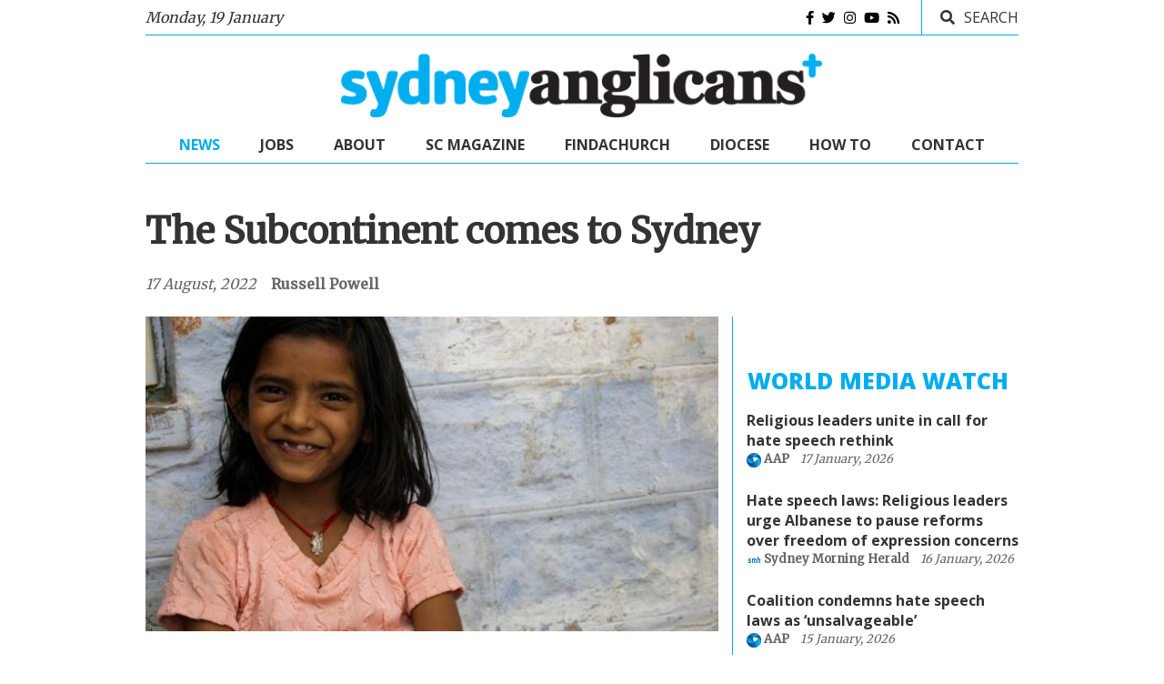

--- FILE ---
content_type: text/html; charset=UTF-8
request_url: https://sydneyanglicans.net/news/the-subcontinent-comes-to-sydney/52550
body_size: 11881
content:


	
<!DOCTYPE html>
<html lang="en" class="no-js">
<head>
    <!-- Meta tags -->
    <meta charset="utf-8">
    <meta name="viewport" content="width=device-width, initial-scale=1, shrink-to-fit=no">
    <title>The Subcontinent comes to Sydney</title>  
	
	<meta name="Description" content="Are we ready with a welcome?">  
    <meta property="og:title" content="The Subcontinent comes to Sydney"/>
    <meta property="og:type" content="article"/>
	<meta property="og:description" content="Are we ready with a welcome?" >
	<meta property="og:url" content="https://sydneyanglicans.net/news/the-subcontinent-comes-to-sydney/52550" />
	<meta property="og:site_name" content="Sydney Anglicans"/>
  <meta property="og:latitude" content="-33.810775"/>
  <meta property="og:longitude" content="150.998870"/>
  <meta property="og:image" content="https://sydneyanglicans.net/images/uploads/news/The_Subcontinent_comes_to_Sydney.jpg"/>
  <meta property="og:image:width" content="1200"/>
  <meta property="og:image:height" content="628"/>
  <meta itemprop="name" content="The Subcontinent comes to Sydney"/>
<meta itemprop="url" content="https://sydneyanglicans.net/news/the-subcontinent-comes-to-sydney/52550"/>
<meta itemprop="description" content="Are we ready with a welcome?"/>
<meta itemprop="thumbnailUrl" content="https://sydneyanglicans.net/images/uploads/news/The_Subcontinent_comes_to_Sydney.jpg"/>
<link rel="image_src" href="https://sydneyanglicans.net/images/uploads/news/The_Subcontinent_comes_to_Sydney.jpg" />
<meta itemprop="image" content="https://sydneyanglicans.net/images/uploads/news/The_Subcontinent_comes_to_Sydney.jpg"/>
<meta itemprop="author" content="Sydneyanglicans.net"/>
<meta itemprop="datePublished" content="2022-08-17T00:00:00+00:00"/>
<meta itemprop="headline" content="The Subcontinent comes to Sydney"/>
<meta itemprop="publisher" content="Sydney Anglicans"/>
<meta name="twitter:title" content="The Subcontinent comes to Sydney"/>
<meta name="twitter:image" content="https://sydneyanglicans.net/images/uploads/news/The_Subcontinent_comes_to_Sydney.jpg"/>
<meta name="twitter:url" content="The Subcontinent comes to Sydney"/>
<meta name="twitter:card" content="summary"/>
<meta name="twitter:description" content=""/>
<meta name="description" content="" />


<!--[if lt IE 9]>
    <script src="https://cdnjs.cloudflare.com/ajax/libs/html5shiv/3.7.3/html5shiv.js"></script>
<![endif]-->

	<!-- Bootstrap, Font Awesome, Aminate, Owl Carausel, Normalize CSS -->
	<link rel="stylesheet" href="https://pro.fontawesome.com/releases/v5.15.3/css/all.css" integrity="sha384-iKbFRxucmOHIcpWdX9NTZ5WETOPm0Goy0WmfyNcl52qSYtc2Buk0NCe6jU1sWWNB" crossorigin="anonymous">
    <link href="https://cdn.jsdelivr.net/npm/bootstrap@4.6.0/dist/css/bootstrap.min.css" rel="stylesheet" type="text/css"/>
    <link href="/assets/css/animate.css" rel="stylesheet" type="text/css"/>    
    <link href="/assets/css/owl.carousel.css" rel="stylesheet" type="text/css"/>
    <link href="/assets/css/owl.theme.default.css" rel="stylesheet" type="text/css"/>
    <link href="/assets/css/normalize.css" rel="stylesheet" type="text/css"/>
    <link href="/assets/css/slicknav.min.css" rel="stylesheet" type="text/css"/>
    
	<!-- Site CSS -->
	 
    <link href="/assets/css/main.css?update=4" rel="stylesheet" type="text/css"/>
	<link href="/assets/css/responsive.css?update=5" rel="stylesheet" type="text/css"/>   
	
    <!-- Modernizr JS -->
    <script src="/assets/js/modernizr-3.5.0.min.js"></script>
	
	<!--favincon-->
	<link rel="shortcut icon" href="/assets/images/favicon/favicon.png">
	<link rel="apple-touch-icon" sizes="57x57" href="/assets/images/favicon/apple-icon-57x57.png">
	<link rel="apple-touch-icon" sizes="60x60" href="/assets/images/favicon/apple-icon-60x60.png">
	<link rel="apple-touch-icon" sizes="72x72" href="/assets/images/favicon/apple-icon-72x72.png">
	<link rel="apple-touch-icon" sizes="76x76" href="/assets/images/favicon/apple-icon-76x76.png">
	<link rel="apple-touch-icon" sizes="114x114" href="/assets/images/favicon/apple-icon-114x114.png">
	<link rel="apple-touch-icon" sizes="120x120" href="/assets/images/favicon/apple-icon-120x120.png">
	<link rel="apple-touch-icon" sizes="144x144" href="/assets/images/favicon/apple-icon-144x144.png">
	<link rel="apple-touch-icon" sizes="152x152" href="/assets/images/favicon/apple-icon-152x152.png">
	<link rel="icon" type="image/png" sizes="32x32" href="/assets/images/favicon/favicon-32x32.png">
	<link rel="icon" type="image/png" sizes="96x96" href="/assets/images/favicon/favicon-96x96.png">
	<link rel="icon" type="image/png" sizes="16x16" href="/assets/images/favicon/favicon-16x16.png">
	<link rel="manifest" href="/assets/images/favicon/manifest.json">
	<meta name="msapplication-TileColor" content="#00aeef">
	<meta name="msapplication-TileImage" content="/assets/images/favicon/ms-icon-144x144.png">
	<meta name="theme-color" content="#00aeef">
	<!-- Google fonts -->
	<link href="https://fonts.googleapis.com/css2?family=Merriweather&family=Open+Sans:ital,wght@0,400;0,700;0,800;1,400;1,700&display=swap" rel="stylesheet"
</head>
<body>
	<div id="wrapper">
		<div id="sidebar-wrapper">
			<div class="sidebar-inner">
				<div class="off-canvas-close"><span>CLOSE</span></div>
				<div class="sidebar-widget">					
					<ul class="menu" id="sidebar-menu">
						<li class="menu-item"><a href="/">News</a></li>
						<li class="menu-item"><a href="/jobs">Jobs</a></li>
						<li class="menu-item menu-item-has-children"><a href="/about">About</a>
							<ul class="sub-menu">
							     <li><a target="_blank" href="/about/advertise-with-us">Advertise with us</a></li>
											<li><a target="_blank" href="/seniorclergy/archbishop_raffel">Archbishop</a></li>
											<li><a target="_blank" href="/seniorclergy" >Senior clergy</a></li>
											<li><a target="_blank" href="https://churchnearyou.com.au" target="_blank">Church Finder</a></li>
											<li><a target="_blank" href="https://safeministry.org.au" target="_blank">Safe ministry</a></li>
											<li><a target="_blank" href="/about/support-organisations">Support Organisations</a></li>
											<li><a target="_blank" href="/about/southerncross">Southern Cross</a></li>																		<li><a target="_blank" href="https://sap.sydneyanglicans.net">Sydney Anglican Property</a></li>
											<li><a target="_blank" target="_blank" href="/about/schools-colleges">Schools and Colleges</a></li>
											<li><a target="_blank" href="https://www.youthworks.net/sre/curricula" target="_blank">SRE Authorised Curriculum</a></li>
											<li><a target="_blank" href="/mediareleases">Media Releases</a></li>
											<li><a target="_blank" href="/about/history" >History </a></li>
											<li><a target="_blank" href="http://archives.sydneyanglicans.net/home.html" >Archives </a></li>
											<<li><a target="_blank" href="/about/anglicans">What we believe</a></li>
							</ul>
						</li>
						<li class="menu-item"><a href="https://sap.sydneyanglicans.net" target="_blank">Property</a></li>
						<li class="menu-item"><a href="https://sydneyanglicans.net/about/southerncross" target="_blank">SC Magazine</a></li>
						<li class="menu-item"><a href="https://churchnearyou.com.au" target="_blank">FindaChurch</a></li>
						<li class="menu-item menu-item-has-children"><a href="https://explore.sydneyanglicans.net" >Diocese</a>
							<ul class="sub-menu">
											<li><a target="_blank" href="https://parishadmin.sydneyanglicans.net">Parish Admin</a></li>
											<li><a target="_blank" href="https://synod.sydneyanglicans.net">Synod/Standing Committee</a></li>
				                            <li><a target="_blank" href="https://registry.sydneyanglicans.net">Registry</a></li>
											<li><a target="_blank" href="https://orgs.sydneyanglicans.net">Diocesan Organisations</a></li>
											<li><a target="_blank" href="https://docs.sydneyanglicans.net/s/ordinances">Ordinances and Legislation</a></li>
											<li><a target="_blank" href="https://docs.sydneyanglicans.net">Document Repository</a></li>
											<li><a target="_blank" href="https://sap.sydneyanglicans.net" >Sydney Anglican Property</a></li>
							</ul>
						</li>
						<li class="menu-item menu-item-has-children"><a href="/about">How to</a>
							<ul class="sub-menu">
											<li><a target="_blank" href="https://christianity.net.au/" >Ask a question about Jesus</a></li>
											<li><a target="_blank" href="https://sydneyanglicans.net/more" >Explore church</a></li>
											<li><a target="_blank" href="/about/southerncross">Read Southern Cross</a></li>		
											<li><a target="_blank" href="https://parishadmin.sydneyanglicans.net">Administer my parish</a></li>
											<li><a target="_blank" href="https://orgs.sydneyanglicans.net/s/article/Ordinance-Ordinances">Find an ordinance</a></li>
											<li><a target="_blank" href="https://sydneyanglicans.us2.list-manage.com/subscribe?u=32bd70f924138e827a9da275c&id=7f5252e3a1">Signup for our newsletter</a></li>
											<li><a target="_blank" href="https://sydneyanglicans.net/about/support-organisations">Find Anglican organisations</a></li>
											<li><a target="_blank" href="https://sydneyanglicans.net/about/schools-colleges">Find an Anglican School</a></li>
											<li><a target="_blank" href="https://safeministry.org.au/get-help-now/">Report abuse</a></li>
											</ul>
						</li>
						<li class="menu-item"><a href="/contact">Contact</a></li>
					</ul>				
				</div> 
				
			</div> 
        </div>		<!--#sidebar-wrapper-->

		<div id="page-content-wrapper">
			<div class="container-fluid">
				<div class="container">
					<div class="top_bar margin-15">
						<div class="row">
							<div class="col-7 time">
								<div class="off-canvas-toggle" id="off-canvas-toggle"><span></span><p class="sidebar-open">MENU</p></div>
								<span><em><span class="timelong">Monday, 19 January</span> <span class="timeshort">19 Jan<span/></em></span>               
							</div>
							<div class="col-5 social">
								<ul>
									<li><a href="https://www.facebook.com/sydneyanglicans" target="_blank"><i class="fab fa-facebook-f"></i></a></li>
									<li><a href="https://x.com/sydanglicans" target="_blank"><i class="fab fa-twitter"></i></a></li>
									<li><a href="https://www.instagram.com/sydneyanglicans" target="_blank"><i class="fab fa-instagram"></i></a></li>										<li><a href="https://www.youtube.com/user/sydneyanglicans" target="_blank"><i class="fab fa-youtube"></i></a></li>
									<li><a href="/rss"><i class="fas fa-rss"></i></a></li>
								</ul>
								<div class="top-search">
									<i class="fa fa-search"></i><span>SEARCH</span>
								</div>
																
								<div class="top-search-form">



								  <form class="search-form" method="post" action="https://sydneyanglicans.net/index.php"  >
<div class='hiddenFields'>
<input type="hidden" name="ACT" value="273" />
<input type="hidden" name="results_page" value="news/search" />
<input type="hidden" name="honey" value="field_db658cf9ac8ef6948e820b66972800667914d0ad" />
<input type="hidden" name="site_id" value="1" />
<input type="hidden" name="csrf_token" value="247b6d4f226f06799b6f97007240186b383d39c7" />
</div>


									<label> 
									  <span class="screen-reader-text">Search for:</span>
									  <input type="search" name="keywords" placeholder="Search …" class="search-field" required>
									</label> 
									  <input type="submit" value="Search" class="search-submit">
								  <div style='display:none;'>
<label>Please do not fill-in this field <input type="text" name="field_db658cf9ac8ef6948e820b66972800667914d0ad" value=""  /></label>
</div>
</form>
									
								</div>
							</div>
						</div>
					</div>
				</div>
			</div>
			<div class="container-fluid">
				<div class="container">
					<div class="row">
						<div class="col-12 col-md-12 header">
							<h1 class="logo"><a href="/"><img src="/assets/images/logo.png"></a></h1>
						</div>
					</div>
				</div>
			</div>
			<div class="main-nav section_margin">
				<div class="container-fluid">
					<div class="container">
						<div class="row">
							<div class="col-12 col-md-12 main_nav_cover" id="nav">							
								<ul id="main-menu">
									<li><a class="active" href="/">News</a></li>
									<li><a href="/jobs">Jobs</a></li>
									<li class="menu-item-has-children"><a href="/about">About</a>
										<ul class="sub-menu">
										 <li><a target="_blank" href="/about/advertise-with-us">Advertise with us</a></li>
											<li><a target="_blank" href="/seniorclergy/archbishop_raffel">Archbishop</a></li>
											<li><a target="_blank" href="/seniorclergy" >Senior clergy</a></li>
											<li><a target="_blank" href="https://churchnearyou.com.au" target="_blank">Church Finder</a></li>
											<li><a target="_blank" href="https://safeministry.org.au" target="_blank">Safe ministry</a></li>
											<li><a target="_blank" href="/about/support-organisations">Support Organisations</a></li>
											<li><a target="_blank" href="/about/southerncross">Southern Cross</a></li>																		<li><a target="_blank" href="https://sap.sydneyanglicans.net">Sydney Anglican Property</a></li>
											<li><a target="_blank" target="_blank" href="/about/schools-colleges">Schools and Colleges</a></li>
											<li><a target="_blank" href="https://www.youthworks.net/sre/curricula" target="_blank">SRE Authorised Curriculum</a></li>
											<li><a target="_blank" href="/mediareleases">Media Releases</a></li>
											<li><a target="_blank" href="/about/history" >History </a></li>
											<li><a target="_blank" href="http://archives.sydneyanglicans.net/home.html" >Archives </a></li>
											<li><a target="_blank" href="/about/anglicans">What we believe</a></li>
										</ul>
									</li>
					     <li class="menu-item"><a href="https://sydneyanglicans.net/about/southerncross" target="_blank">SC Magazine</a></li>
									<li class="menu-item"><a href="https://churchnearyou.com.au" target="_blank">FindaChurch</a></li>
									<li class="menu-item menu-item-has-children"><a href="https://explore.sydneyanglicans.net" target="_blank">Diocese</a>
							<ul class="sub-menu">
											<li><a target="_blank" href="https://parishadmin.sydneyanglicans.net">Parish Admin</a></li>
											<li><a target="_blank" href="https://synod.sydneyanglicans.net">Synod/Standing Committee</a></li>
				                            <li><a target="_blank" href="https://registry.sydneyanglicans.net">Registry</a></li>
											<li><a target="_blank" href="https://orgs.sydneyanglicans.net">Diocesan Organisations</a></li>
											<li><a target="_blank" href="https://docs.sydneyanglicans.net/s/ordinances">Ordinances and Legislation</a></li>
											<li><a target="_blank" href="https://docs.sydneyanglicans.net">Document Repository</a></li>
											<li><a target="_blank" href="https://sap.sydneyanglicans.net" >Sydney Anglican Property</a></li>
										</ul>
									</li>
									<li class="menu-item menu-item-has-children"><a href="/about">How to</a>
							<ul class="sub-menu">
											<li><a target="_blank" href="https://christianity.net.au/" >Ask a question about Jesus</a></li>
											<li><a target="_blank" href="https://sydneyanglicans.net/more" >Explore church</a></li>
											<li><a target="_blank" href="/about/southerncross">Read Southern Cross</a></li>
											<li><a target="_blank" href="https://parishadmin.sydneyanglicans.net">Administer my parish</a></li>
											<li><a target="_blank" href="https://orgs.sydneyanglicans.net/s/article/Ordinance-Ordinances">Find an ordinance</a></li>
											<li><a target="_blank" href="https://sydneyanglicans.us2.list-manage.com/subscribe?u=32bd70f924138e827a9da275c&id=7f5252e3a1">Signup for our newsletter</a></li>
											<li><a target="_blank" href="https://sydneyanglicans.net/about/support-organisations">Find Anglican organisations</a></li>
											<li><a target="_blank" href="https://sydneyanglicans.net/about/schools-colleges">Find an Anglican School</a></li>
											<li><a target="_blank" href="https://safeministry.org.au/get-help-now/">Report abuse</a></li>
											</ul>
						</li>
									<li><a href="/contact">Contact</a></li>
								</ul>
							</div>
						</div>
					</div>
				</div>
			</div>

<script>
    document.addEventListener("DOMContentLoaded", function() {
  // Get all quote elements inside the article
  const articleBody = document.getElementById('article');
  const quotes = [...articleBody.querySelectorAll('quote, blockquote')];
  let tweetableUrl = '';
  let clickToTweetBtn = null;
  
  // Get a url of the current page 
  const currentPageUrl = window.location.href;
    
  quotes.forEach(function (quote) {
    // Create a tweetable url
    tweetableUrl = makeTweetableUrl(
      quote.innerText, currentPageUrl
    );

    // Create a 'click to tweet' button with appropriate attributes
    clickToTweetBtn = document.createElement('button');
    clickToTweetBtn.innerText = '';

    clickToTweetBtn.setAttribute('href', tweetableUrl);
    clickToTweetBtn.onclick = onClickToTweet;

    // Add button to every blockquote
    quote.appendChild(clickToTweetBtn);
            
  });

});


function makeTweetableUrl(text, pageUrl) {

  const tweetableText = "https://twitter.com/intent/tweet?url=" + pageUrl + "&text=" + encodeURIComponent(text);
  
  
  return tweetableText;
}

function onClickToTweet(e) {
  e.preventDefault();

  window.open(
    e.target.getAttribute('href'),
    "twitterwindow", 
    "height=450, width=550, toolbar=0, location=0, menubar=0, directories=0, scrollbars=0"
  );
}


    document.addEventListener("DOMContentLoaded", function() {
  // Get all quote elements inside the article
  const articleBody = document.getElementById('article');
  const quotes = [...articleBody.querySelectorAll('quote, blockquote')];
  let fbtableUrl = '';
  let clickToFbBtn = null;
  
  // Get a url of the current page 
  const currentPageUrl = window.location.href;
    
  quotes.forEach(function (quote) {
    // Create a tweetable url
    fbtableUrl = makeFbtableUrl(
      quote.innerText, currentPageUrl
    );

    // Create a 'click to facebook' button with appropriate attributes
    clickToFbBtn = document.createElement('button');
    clickToFbBtn.innerText = '';

    clickToFbBtn.setAttribute('href', fbtableUrl);
    clickToFbBtn.onclick = onClickToFb;

    // Add button to every blockquote
    quote.appendChild(clickToFbBtn);
            
  });

});


function makeFbtableUrl(text, pageUrl) {

  const fbtableText = "https://www.facebook.com/sharer.php?t=Sydneyanglicans.net&u=" + pageUrl + "&quote=" + encodeURIComponent(text);
  
  
  return fbtableText;
}

function onClickToFb(e) {
  e.preventDefault();

  window.open(
    e.target.getAttribute('href'),
    "fbwindow", 
    "height=450, width=550, toolbar=0, location=0, menubar=0, directories=0, scrollbars=0"
  );
}

</script>



			<div class="container-fluid">
				<div class="container animate-box fadeInUp animated-fast">
					<div class="row">
						<div class="post-header">
							<h1>The Subcontinent comes to Sydney</h1>
						</div>
						
						<div class="post_meta">
						
							<span class="meta_date"><em>17 August, 2022</em>&nbsp; &nbsp;</span>
							<span class="meta_author_name"><a href="/news/writer/russell powell">russell powell</a></span> 
						</div>

					</div>
				</div>
			</div>

			<div class="container-fluid">
				<div class="container">
					<div class="primary margin-15">
					<div class="row">
						<div class="col-md-8">

<article  id="article">
								<figure class="alith_news_img animate-box fadeInUp animated-fast"><img src="https://sydneyanglicans.net/images/uploads/news/The_Subcontinent_comes_to_Sydney.jpg" ></figure>
								<div class="post-content">
									<div class="single-content animate-box fadeInUp animated-fast">

									
									<div class="d-md-none"><center>
									  <div class="row">
										<div class="col-sm-6 col-12 spons8">

										</div>

										<div class="col-sm-6 col-12 spons8">

										</div>
									  </div></center>
									</div>
									
										<div class="animate-box fadeInUp animated-fast">
										   <p>The link between the Subcontinent and Sydney Anglicans is longstanding. Reginald Heber, who wrote the great hymn &ldquo;Holy, Holy, Holy&rdquo;, was appointed in 1823 as Bishop of Calcutta &ndash;&ndash;which included the fledgling colony in Australia.&nbsp;</p>

<p>In more recent times, leaders of Subcontinental descent have taken their place in Sydney Anglican churches, including our present Archbishop. But perhaps the most significant links are yet to be forged, as the Australia-India Economic Co-operation and Trade Agreement comes into effect over the coming months.</p>

<h2><strong>Local Mission Field Expanding</strong></h2>

<p>The agreement will see a significant increase in the temporary migration of Indian citizens to Australian shores, further expanding a local mission field for churches.&nbsp;&nbsp;</p>

<p>&ldquo;India has more than a billion people who are impressively religious to no avail,&rdquo; says the Rev Ben George, who is of Indian descent and is the new chairman of the Subcontinental Evangelism Group at Evangelism and New Churches.&nbsp;</p>

<p>&ldquo;The brutality of the myriad of religious practices [in India] put the impetus on weak and vulnerable people to please vengeful gods. Many in India desperately need the gospel.&nbsp;</p>

<blockquote>
<p>"God has presented us with an opportunity to minister to Indian brothers and sisters as they flood to Australia.&rdquo;&nbsp;</p>
</blockquote>

<p>Mr George has joined colleagues the Rev Clive Buultjens from Merrylands, Jeri Jones from St James&rsquo;, Croydon and the former rector of Liverpool South, the Rev Manoj Chacko, to appeal to Sydney Anglicans to prepare for the mission.</p>

<p>&ldquo;Post-graduate university students and professional workers alike will begin moving into major cities in Australia,&rdquo; Mr George says. &ldquo;This will have an impact on the landscape of suburbs already teeming with Subcontinental peoples &ndash; not to mention the nature of international student intake.&nbsp;</p>

<blockquote>
<p>&ldquo;With the huge influx of educated, young professionals from India arriving on Australian shores, are we ready?&rdquo;&nbsp;</p>
</blockquote>

<p>The nations of India, Pakistan, Nepal, Bhutan, Bangladesh, Sri Lanka and the Maldives make up what is broadly referred to as &ldquo;the Subcontinent&rdquo;. But, as Mr George points out, people&rsquo;s religious backgrounds are varied.&nbsp;</p>

<p>&ldquo;Are we ready to gather alongside our Hindu, Buddhist, Sikh, Muslim and Jain brothers and sisters as they walk on a journey to know Christ and all that he has done for them? My experience has been that Indian friends have loved the opportunity to open up the Scriptures and hear about Jesus, who has such authority over the spiritual world and yet loves the littlest and most vulnerable.</p>

<p>&ldquo;It is often a slow process of peeling back the layers of opposition to Christians &ndash; let alone the Christian message &ndash; yet my experience is that Jesus, as he is revealed in Scripture, is irresistible for those thirsting after a genuine relationship with God.&rdquo;</p>

<p>&nbsp;</p>

<h2><strong>All Sydney should get ready</strong></h2>

<p>Mr George, assistant minister at Auburn &amp; Newington Anglican Churches, believes it is not just Western Sydney churches that will be affected.&nbsp;</p>

<p>&ldquo;I wager that there will be very few geographical areas that won&rsquo;t be impacted by the flood of Indian people,&rdquo; he says. &ldquo;We ought to prayerfully ready ourselves with hearts willing to learn and resources to expend.&rdquo;</p>

<p>Readiness will include the willingness to invest significant relational capital befriending young families around food and fellowship and through acts of kindness.</p>

<p>&ldquo;These acts of kindness are almost always relational, as so many Indian friends leave their familial comforts in order to brave new opportunities in Australia,&rdquo; Mr George says. &ldquo;Fostering genuine friendship and companionship becomes significant in building rapport as Christians in a Western country &ndash; especially with some of the current anti-Western sentiment propagated by Hindu nationalists in India.&nbsp;</p>

<p>&ldquo;Even more significant is that the genuineness of our relationships speaks volumes as to our motives. It is not that proselytisation is a matter of boasting, but that we love and care for our Indian brethren so much as to share the message of everlasting life.&rdquo;&nbsp;</p>

<p>As well as personal relationships, he says the missional task will challenge the corporate life of the church.&nbsp;</p>

<blockquote>
<p>&ldquo;We ought to creatively consider how we engage with peoples with a polytheistic worldview and an honour-shame culture to provide avenues to share the love of Christ.&nbsp;</p>
</blockquote>

<p>&ldquo;Might we challenge our seating arrangements, styles, sensibilities, understanding of fellowship over food during morning tea, and all else that might hinder our Indian brothers and sisters from seeing &lsquo;God really among [us]&rsquo; as we gather at church?&rdquo;</p>

<p><a href="https://hinduprayerguide.weebly.com">Pray and find out more at here.&nbsp;</a></p>
										</div>
										
										<div class="post-tags"> 
											<div class="post-tags-inner"> 
    
        <a rel="tag" href="/archive/topic/mission">#mission</a>
    
        <a rel="tag" href="/archive/topic/indian">#indian</a>
    
        <a rel="tag" href="/archive/topic/fellowship">#fellowship</a>
    
        <a rel="tag" href="/archive/topic/hospitality">#hospitality</a>
    												

											</div>
										</div>
										
										
										<div class="post-share"> 
											<div class="sharethis-inline-share-buttons"></div>
										</div>
										
										<div class="post-related">
											<div class="row">
												<div class="col-md-6">
													<div>					
														<div class="widget-title-cover"><h4 class="widget-title"><span>Related Posts</span></h4></div>
														<div class="latest_style_3">  

															<div class="latest_style_3_item">                     
															  <span class="item-count vertical-align">1.</span>
																<div class="alith_post_title_small">
																	<a href="/news/6-steps-to-share-gospel-online/50055"><strong>6 steps to share the good news of the gospel online</strong></a>
																</div>
															</div>

															<div class="latest_style_3_item">                     
															  <span class="item-count vertical-align">2.</span>
																<div class="alith_post_title_small">
																	<a href="/news/mission-covid/50093"><strong>How people are sharing John 3:16 in the Georges River Region</strong></a>
																</div>
															</div>

															<div class="latest_style_3_item">                     
															  <span class="item-count vertical-align">3.</span>
																<div class="alith_post_title_small">
																	<a href="/news/we-must-do-better/50384"><strong> “We must do better”</strong></a>
																</div>
															</div>

															<div class="latest_style_3_item">                     
															  <span class="item-count vertical-align">4.</span>
																<div class="alith_post_title_small">
																	<a href="/news/sufm-pauses-traditional-summer-missions/50510"><strong>SUFM pauses traditional summer missions</strong></a>
																</div>
															</div>
	
														</div>
													</div>
												</div> <!--post-related-->
												<div class="col-md-6">
													<div class="post-navigation">
														<div class="latest_style_2">
														<h4 style="margin-bottom:24px"><span>Previous Article</span></h4>
														
														<div class="latest_style_2_item">
															<h3 class="alith_post_title"><a href="/news/culture-context-change-christianity/52529">Culture, context, change Christianity…</a></h3>
														</div>
														
														
														
														<h4 style="margin-bottom:24px"><span>Next Article</span></h4>
														<div class="latest_style_2_item">
															<h3 class="alith_post_title"><a href="/news/review-everybodys-oma-is-a-beautiful-portrait-of-memory-loss/52551">[Review] Everybody&#8217;s Oma is a beautiful portrait of memory loss</a></h3>
														</div>
														
														</div>
													</div>											
												</div>											
											</div>
										</div> <!--post-related and navigation-->
									</div> <!--single content-->
								</div>
							</article>
							
							</div>
							
			<!--Start Sidebar-->
						<aside class="col-md-4 sidebar_rhs">
						  <div class="">
							<center>
									  <div class="row">
<div class="col-xs-12 col-sm-6 col-md-12 col-lg-12 spons8">
<ins data-revive-zoneid="17085" data-revive-block="1" data-revive-blockcampaign="1" data-revive-id="727bec5e09208690b050ccfc6a45d384"></ins>
<script async src="//servedby.revive-adserver.net/asyncjs.php"></script>

</div>

<div class="col-xs-12 col-sm-6 col-md-12 col-lg-12 spons8">
<ins data-revive-zoneid="17086" data-revive-block="1" data-revive-blockcampaign="1" data-revive-id="727bec5e09208690b050ccfc6a45d384"></ins>
<script async src="//servedby.revive-adserver.net/asyncjs.php"></script>

</div>

<div class="col-xs-12 col-sm-6 col-md-12 col-lg-12 spons8 last">
<ins data-revive-zoneid="17087" data-revive-block="1" data-revive-blockcampaign="1" data-revive-id="727bec5e09208690b050ccfc6a45d384"></ins>
<script async src="//servedby.revive-adserver.net/asyncjs.php"></script>

</div>
									  </div>
							</center>							
						</div>

							<div class="sidebar-widget animate-box">					
								<div class="widget-title-cover"><center><a href="/world-media-watch"><h4 class="widget-title"><span>World media watch</span></h4></a></center></div>
								<div class="latest_style_2">  
	
									<div class="latest_style_2_item">
	
										<p><strong><a href="https://au.news.yahoo.com/jewish-group-urges-changes-delay-163000558.html" target="_blank">Religious leaders unite in call for hate speech rethink</a></strong></p>
										<div class="post_meta2">			
											<span class="meta_date"><strong><image src="/assets/images/icons/AAP.png"> AAP&nbsp; &nbsp;</strong> <em>17 January, 2026</em></span>
										</div>
	
										<p><strong><a href="https://www.smh.com.au/politics/federal/christians-and-muslim-leaders-unite-against-bondi-hate-speech-laws-20260116-p5nukn.html" target="_blank">Hate speech laws: Religious leaders urge Albanese to pause reforms over freedom of expression concerns</a></strong></p>
										<div class="post_meta2">			
											<span class="meta_date"><strong><image src="/assets/images/icons/Sydney-Morning-Herald.png"> Sydney Morning Herald&nbsp; &nbsp;</strong> <em>16 January, 2026</em></span>
										</div>
	
										<p><strong><a href="https://www.canberratimes.com.au/story/9152741/coalition-condemns-hate-speech-laws-as-unsalvageable/" target="_blank">Coalition condemns hate speech laws as &#8216;unsalvageable&#8217;</a></strong></p>
										<div class="post_meta2">			
											<span class="meta_date"><strong><image src="/assets/images/icons/AAP.png"> AAP&nbsp; &nbsp;</strong> <em>15 January, 2026</em></span>
										</div>
	
										<p><strong><a href="https://youtube.com/watch?v=qO6zTWEjdYc&si=t9v28HVsWNZLEV5f" target="_blank">Why are more young people flocking to church?</a></strong></p>
										<div class="post_meta2">			
											<span class="meta_date"><strong><image src="/assets/images/icons/Sky-News-Australia.png"> Sky News Australia&nbsp; &nbsp;</strong> <em>12 January, 2026</em></span>
										</div>
	
									<p><a href="/world-media-watch" class="morearticles">More</a></p>
									</div>
	
								</div>
							</div> <!--.sidebar-widget-->
							
							<center>
									  <div class="row">
										<div class="col-xs-12 col-sm-6 col-md-12 col-lg-12 spons8">
<ins data-revive-zoneid="17088" data-revive-block="1" data-revive-blockcampaign="1" data-revive-id="727bec5e09208690b050ccfc6a45d384"></ins>
<script async src="//servedby.revive-adserver.net/asyncjs.php"></script>

										</div>

										<div class="col-xs-12 col-sm-6 col-md-12 col-lg-12 spons8 ">
<ins data-revive-zoneid="17089" data-revive-block="1" data-revive-blockcampaign="1" data-revive-id="727bec5e09208690b050ccfc6a45d384"></ins>
<script async src="//servedby.revive-adserver.net/asyncjs.php"></script>

										</div>
										
										<div class="col-xs-12 col-sm-6 col-md-12 col-lg-12 spons8 ">
<ins data-revive-zoneid="17090" data-revive-block="1" data-revive-blockcampaign="1" data-revive-id="727bec5e09208690b050ccfc6a45d384"></ins>
<script async src="//servedby.revive-adserver.net/asyncjs.php"></script>

										</div>
										
										<div class="col-xs-12 col-sm-6 col-md-12 col-lg-12 spons8 last">
<ins data-revive-zoneid="17091" data-revive-block="1" data-revive-blockcampaign="1" data-revive-id="727bec5e09208690b050ccfc6a45d384"></ins>
<script async src="//servedby.revive-adserver.net/asyncjs.php"></script>

										</div>
									  </div>
							</center>
							
						</aside>
						<!--End Sidebar-->
							</div>

<script type='text/javascript' src='https://platform-api.sharethis.com/js/sharethis.js#property=6391527b4b058f001938c8f7&product=sop' async='async'></script>
 

							<!--- jobs ---->
							<div class="post_list post_list_style_1" style="margin-top: 15px;width:100%">
							
			<div class="container-fluid">
				<div class="container animate-box pesto ">
							 <a href="/jobs" class="morearticles d-none d-md-block"style="float:right; font-size:80%;height: 35px;margin: 0;">More</a><a href="/jobs"> <h3 style="margin:5px 0 25px 0">JOBS <img src="/assets/images/scrollicon.png" data-toggle="tooltip" data-placement="top" title="Scroll sideways for more jobs" style="margin-left:20px" class="d-none d-md-block"></h3></a> 
					<div class="row">	
						<div class="d-md-none" style="width:100%">
								
								<div class=" rTableRow" style="margin-bottom:10px;border-bottom:#ececec 1px solid; ">
									<figure class="alith_post_thumb rTableCell left" style="padding-right:10px">
										<a href="https://sydneyanglicans.net/jobs/job15051"><img src="/images/made/images/jobs/Instagram_Profile_Picture_AE_70_70.png" width="70" height="70" alt="" /></a>
									</figure>
									<div class="alith_post_title_small rTableCell" style="vertical-align: top">
										<a href="https://sydneyanglicans.net/jobs/job15051"><strong>Head of Church Partnerships</strong></a>
										<p class="meta"><span><strong>African Enterprise Limited</strong>, Macquarie Park, NSW</span></p>
									</div>
								</div>
								
								<div class=" rTableRow" style="margin-bottom:10px;border-bottom:#ececec 1px solid; ">
									<figure class="alith_post_thumb rTableCell left" style="padding-right:10px">
										<a href="https://sydneyanglicans.net/jobs/job364198"><img src="/images/made/images/jobs/St_Lukes_Logo_70_70.png" width="70" height="70" alt="" /></a>
									</figure>
									<div class="alith_post_title_small rTableCell" style="vertical-align: top">
										<a href="https://sydneyanglicans.net/jobs/job364198"><strong>Youth Minister</strong></a>
										<p class="meta"><span><strong>St Luke’s Anglican Church Miranda</strong>, Miranda, NSW</span></p>
									</div>
								</div>
								
								<div class=" rTableRow" style="margin-bottom:10px;border-bottom:#ececec 1px solid; ">
									<figure class="alith_post_thumb rTableCell left" style="padding-right:10px">
										<a href="https://sydneyanglicans.net/jobs/job13217"><img src="/images/made/images/jobs/ADM_NEW_LOGO_70_19.jpg" width="70" height="19" alt="" /></a>
									</figure>
									<div class="alith_post_title_small rTableCell" style="vertical-align: top">
										<a href="https://sydneyanglicans.net/jobs/job13217"><strong>Student and Community Engagement Coordinator</strong></a>
										<p class="meta"><span><strong>Anglican Deaconess Ministries (ADM)</strong>, Sydney CBD, NSW</span></p>
									</div>
								</div>
								
								<div class=" rTableRow" style="margin-bottom:10px;border-bottom:#ececec 1px solid; ">
									<figure class="alith_post_thumb rTableCell left" style="padding-right:10px">
										<a href="https://sydneyanglicans.net/jobs/job12011"><img src="/images/made/images/jobs/TASG_Positions_Vacant_-_Principal_-_version_1_70_67.jpg" width="70" height="67" alt="" /></a>
									</figure>
									<div class="alith_post_title_small rTableCell" style="vertical-align: top">
										<a href="https://sydneyanglicans.net/jobs/job12011"><strong>Principal</strong></a>
										<p class="meta"><span><strong>Anglican Diocesan Services</strong>, Canberra, ACT</span></p>
									</div>
								</div>
								
								<div class=" rTableRow" style="margin-bottom:10px;border-bottom:#ececec 1px solid; ">
									<figure class="alith_post_thumb rTableCell left" style="padding-right:10px">
										<a href="https://sydneyanglicans.net/jobs/job357191"><img src="/images/made/images/jobs/Moore_Theological_College_University-Landscape-Logo_RGB_34_70_22.JPG" width="70" height="22" alt="" /></a>
									</figure>
									<div class="alith_post_title_small rTableCell" style="vertical-align: top">
										<a href="https://sydneyanglicans.net/jobs/job357191"><strong>People and Culture Administrator</strong></a>
										<p class="meta"><span><strong>Moore Theological College</strong>, Newtown, NSW</span></p>
									</div>
								</div>
							
							<a href="/jobs" class="morearticles"style="float:right; font-size:80%;height: 35px;margin: 0;">More</a><a href="/jobs">
						</div>
						
						<div class="owl-carousel owl-theme js carausel_slider d-none d-md-block" id="slider-small">
							
							<div class=" px-2" style="font-size:14px">
								<div class="alith_latest_trading_img_position_relative rTableRow">
									<figure class="alith_post_thumb rTableCell left">
										<a href="https://sydneyanglicans.net/jobs/job12011"><img src="/images/made/images/jobs/TASG_Positions_Vacant_-_Principal_-_version_1_70_67.jpg" width="70" height="67" alt="" /></a>
									</figure>
									<div class="alith_post_title_small rTableCell">
										<a href="https://sydneyanglicans.net/jobs/job12011"><strong>Principal</strong></a>
										<p class="meta"><span><strong>Anglican Diocesan Services</strong>, Canberra, ACT</span></p>
									</div>
								</div>
							</div>
							
							<div class=" px-2" style="font-size:14px">
								<div class="alith_latest_trading_img_position_relative rTableRow">
									<figure class="alith_post_thumb rTableCell left">
										<a href="https://sydneyanglicans.net/jobs/job357191"><img src="/images/made/images/jobs/Moore_Theological_College_University-Landscape-Logo_RGB_34_70_22.JPG" width="70" height="22" alt="" /></a>
									</figure>
									<div class="alith_post_title_small rTableCell">
										<a href="https://sydneyanglicans.net/jobs/job357191"><strong>People and Culture Administrator</strong></a>
										<p class="meta"><span><strong>Moore Theological College</strong>, Newtown, NSW</span></p>
									</div>
								</div>
							</div>
							
							<div class=" px-2" style="font-size:14px">
								<div class="alith_latest_trading_img_position_relative rTableRow">
									<figure class="alith_post_thumb rTableCell left">
										<a href="https://sydneyanglicans.net/jobs/job15980"><img src="/images/made/images/jobs/youthworks_logo_65_70_56.png" width="70" height="56" alt="" /></a>
									</figure>
									<div class="alith_post_title_small rTableCell">
										<a href="https://sydneyanglicans.net/jobs/job15980"><strong>Accounts Assistant/Accounts Payable</strong></a>
										<p class="meta"><span><strong>Anglican Youthworks</strong>, Sydney CBD, NSW</span></p>
									</div>
								</div>
							</div>
							
							<div class=" px-2" style="font-size:14px">
								<div class="alith_latest_trading_img_position_relative rTableRow">
									<figure class="alith_post_thumb rTableCell left">
										<a href="https://sydneyanglicans.net/jobs/job364198"><img src="/images/made/images/jobs/St_Lukes_Logo_70_70.png" width="70" height="70" alt="" /></a>
									</figure>
									<div class="alith_post_title_small rTableCell">
										<a href="https://sydneyanglicans.net/jobs/job364198"><strong>Youth Minister</strong></a>
										<p class="meta"><span><strong>St Luke’s Anglican Church Miranda</strong>, Miranda, NSW</span></p>
									</div>
								</div>
							</div>
							
							<div class=" px-2" style="font-size:14px">
								<div class="alith_latest_trading_img_position_relative rTableRow">
									<figure class="alith_post_thumb rTableCell left">
										<a href="https://sydneyanglicans.net/jobs/job105089"><img src="/images/made/images/jobs/tea-tree-gully-anglican-paapv-300x182_70_42.jpg" width="70" height="42" alt="" /></a>
									</figure>
									<div class="alith_post_title_small rTableCell">
										<a href="https://sydneyanglicans.net/jobs/job105089"><strong>Youth &amp; Young Adults Pastor (Male)</strong></a>
										<p class="meta"><span><strong>Tea Tree Gully Anglican Church </strong>, Tea Tree Gully, SA</span></p>
									</div>
								</div>
							</div>
							
							<div class=" px-2" style="font-size:14px">
								<div class="alith_latest_trading_img_position_relative rTableRow">
									<figure class="alith_post_thumb rTableCell left">
										<a href="https://sydneyanglicans.net/jobs/job15234"><img src="/images/made/images/jobs/Moore_Theological_College_University-Landscape-Logo_RGB_35_70_22.JPG" width="70" height="22" alt="" /></a>
									</figure>
									<div class="alith_post_title_small rTableCell">
										<a href="https://sydneyanglicans.net/jobs/job15234"><strong>Property Administration Assistant</strong></a>
										<p class="meta"><span><strong>Moore Theological College</strong>, Newtown, NSW</span></p>
									</div>
								</div>
							</div>
							
							<div class=" px-2" style="font-size:14px">
								<div class="alith_latest_trading_img_position_relative rTableRow">
									<figure class="alith_post_thumb rTableCell left">
										<a href="https://sydneyanglicans.net/jobs/job6241"><img src="/images/made/images/jobs/Anglicare_Company_Logo_12_70_27.jpg" width="70" height="27" alt="" /></a>
									</figure>
									<div class="alith_post_title_small rTableCell">
										<a href="https://sydneyanglicans.net/jobs/job6241"><strong>Prison Chaplain - Dillwynia Women&#8217;s Correctional Centre</strong></a>
										<p class="meta"><span><strong>Anglicare Sydney</strong>, Sydney, NSW</span></p>
									</div>
								</div>
							</div>
							
							<div class=" px-2" style="font-size:14px">
								<div class="alith_latest_trading_img_position_relative rTableRow">
									<figure class="alith_post_thumb rTableCell left">
										<a href="https://sydneyanglicans.net/jobs/job15051"><img src="/images/made/images/jobs/Instagram_Profile_Picture_AE_70_70.png" width="70" height="70" alt="" /></a>
									</figure>
									<div class="alith_post_title_small rTableCell">
										<a href="https://sydneyanglicans.net/jobs/job15051"><strong>Head of Church Partnerships</strong></a>
										<p class="meta"><span><strong>African Enterprise Limited</strong>, Macquarie Park, NSW</span></p>
									</div>
								</div>
							</div>
							
							<div class=" px-2" style="font-size:14px">
								<div class="alith_latest_trading_img_position_relative rTableRow">
									<figure class="alith_post_thumb rTableCell left">
										<a href="https://sydneyanglicans.net/jobs/job6332"><img src="/images/made/images/jobs/logo_2029_70_70.png" width="70" height="70" alt="" /></a>
									</figure>
									<div class="alith_post_title_small rTableCell">
										<a href="https://sydneyanglicans.net/jobs/job6332"><strong>Head of Donor &amp; Community Relations</strong></a>
										<p class="meta"><span><strong>Youthworks</strong>, Sydney CBD, NSW</span></p>
									</div>
								</div>
							</div>
							
							<div class=" px-2" style="font-size:14px">
								<div class="alith_latest_trading_img_position_relative rTableRow">
									<figure class="alith_post_thumb rTableCell left">
										<a href="https://sydneyanglicans.net/jobs/job352908"><img src="/images/made/images/jobs/Moore-Theological-College-University-Logo_2_70_59.jpg" width="70" height="59" alt="" /></a>
									</figure>
									<div class="alith_post_title_small rTableCell">
										<a href="https://sydneyanglicans.net/jobs/job352908"><strong>Head of Advancement (Fund Raising and Donor Engagement)</strong></a>
										<p class="meta"><span><strong>Moore Theological College</strong>, Newtown, Sydney NSW</span></p>
									</div>
								</div>
							</div>
							
							<div class=" px-2" style="font-size:14px">
								<div class="alith_latest_trading_img_position_relative rTableRow">
									<figure class="alith_post_thumb rTableCell left">
										<a href="https://sydneyanglicans.net/jobs/job13217"><img src="/images/made/images/jobs/ADM_NEW_LOGO_70_19.jpg" width="70" height="19" alt="" /></a>
									</figure>
									<div class="alith_post_title_small rTableCell">
										<a href="https://sydneyanglicans.net/jobs/job13217"><strong>Student and Community Engagement Coordinator</strong></a>
										<p class="meta"><span><strong>Anglican Deaconess Ministries (ADM)</strong>, Sydney CBD, NSW</span></p>
									</div>
								</div>
							</div>
							
							<div class=" px-2" style="font-size:14px">
								<div class="alith_latest_trading_img_position_relative rTableRow">
									<figure class="alith_post_thumb rTableCell left">
										<a href="https://sydneyanglicans.net/jobs/job11238"><img src="/images/made/images/jobs/unnamed_70_59.png" width="70" height="59" alt="" /></a>
									</figure>
									<div class="alith_post_title_small rTableCell">
										<a href="https://sydneyanglicans.net/jobs/job11238"><strong>Children&#8217;s Ministry Coordinator</strong></a>
										<p class="meta"><span><strong>The Lakes Church</strong>, Tuggerah, NSW</span></p>
									</div>
								</div>
							</div>
							
							<div class=" px-2" style="font-size:14px">
								<div class="alith_latest_trading_img_position_relative rTableRow">
									<figure class="alith_post_thumb rTableCell left">
										<a href="https://sydneyanglicans.net/jobs/job351995"><img src="/images/made/images/jobs/anglican-aid-archbishop-logo-full-colour-rgb_70_16.png" width="70" height="16" alt="" /></a>
									</figure>
									<div class="alith_post_title_small rTableCell">
										<a href="https://sydneyanglicans.net/jobs/job351995"><strong>Project Officer - Theological Education</strong></a>
										<p class="meta"><span><strong>The Archbishop of Sydney's Anglican Aid</strong>, Sydney CBD, NSW</span></p>
									</div>
								</div>
							</div>
							
							<div class=" px-2" style="font-size:14px">
								<div class="alith_latest_trading_img_position_relative rTableRow">
									<figure class="alith_post_thumb rTableCell left">
										<a href="https://sydneyanglicans.net/jobs/job351006"><img src="/images/made/images/jobs/anglican-aid-archbishop-logo-full-colour-rgb_70_16.png" width="70" height="16" alt="" /></a>
									</figure>
									<div class="alith_post_title_small rTableCell">
										<a href="https://sydneyanglicans.net/jobs/job351006"><strong>Communications Officer (Parental Leave)</strong></a>
										<p class="meta"><span><strong>The Archbishop of Sydney's Anglican Aid</strong>, Sydney CBD</span></p>
									</div>
								</div>
							</div>
							
							<div class=" px-2" style="font-size:14px">
								<div class="alith_latest_trading_img_position_relative rTableRow">
									<figure class="alith_post_thumb rTableCell left">
										<a href="https://sydneyanglicans.net/jobs/job8006"><img src="/images/made/images/jobs/logo_2030_70_70.png" width="70" height="70" alt="" /></a>
									</figure>
									<div class="alith_post_title_small rTableCell">
										<a href="https://sydneyanglicans.net/jobs/job8006"><strong>Catering Manager</strong></a>
										<p class="meta"><span><strong>Youthworks</strong>, Port Hacking/Royal National Park, NSW</span></p>
									</div>
								</div>
							</div>
							
							<div class=" px-2" style="font-size:14px">
								<div class="alith_latest_trading_img_position_relative rTableRow">
									<figure class="alith_post_thumb rTableCell left">
										<a href="https://sydneyanglicans.net/jobs/job345175"><img src="/images/made/images/jobs/new_wrac_logo_3_70_28.png" width="70" height="28" alt="" /></a>
									</figure>
									<div class="alith_post_title_small rTableCell">
										<a href="https://sydneyanglicans.net/jobs/job345175"><strong>Primary School SRE Teacher</strong></a>
										<p class="meta"><span><strong>West Ryde Anglican Church</strong>, West Ryde</span></p>
									</div>
								</div>
							</div>
							
							<div class=" px-2" style="font-size:14px">
								<div class="alith_latest_trading_img_position_relative rTableRow">
									<figure class="alith_post_thumb rTableCell left">
										<a href="https://sydneyanglicans.net/jobs/job14070"><img src="/images/made/images/jobs/SMDP_Logo_2_70_34.jpg" width="70" height="34" alt="" /></a>
									</figure>
									<div class="alith_post_title_small rTableCell">
										<a href="https://sydneyanglicans.net/jobs/job14070"><strong>Senior Operations Manager</strong></a>
										<p class="meta"><span><strong>St Mark's Anglican Darling Point </strong>, Darling Point, NSW</span></p>
									</div>
								</div>
							</div>
							
							<div class=" px-2" style="font-size:14px">
								<div class="alith_latest_trading_img_position_relative rTableRow">
									<figure class="alith_post_thumb rTableCell left">
										<a href="https://sydneyanglicans.net/jobs/job7294"><img src="/images/made/images/jobs/Anglicare_Company_Logo_14_70_27.jpg" width="70" height="27" alt="" /></a>
									</figure>
									<div class="alith_post_title_small rTableCell">
										<a href="https://sydneyanglicans.net/jobs/job7294"><strong>Community Chaplain</strong></a>
										<p class="meta"><span><strong>Anglicare Sydney</strong>, Sydney, NSW</span></p>
									</div>
								</div>
							</div>
		
							<div class=" px-2">
								<div class="alith_latest_trading_img_position_relative">
									<div class="alith_post_title_small">
										<center><p style="margin-top:25px"><a class="morearticles" href="/jobs/booking">Book a job ad</a></p></center>
									</div>
								</div>
							</div>
						</div>
					</div>
				</div>
			</div>
							
							</div> <!--- jobs end --->

							<!--- social media ---->
							<div class="post_list post_list_style_1 pesto">
							<a href="https://www.instagram.com/sydneyanglicans/" target="_blank"><h3 style="margin-top:5px">SOCIAL MEDIA</h3></a>

<div class="row">
<script src="https://snapwidget.com/js/snapwidget.js"></script>
<iframe src="https://snapwidget.com/embed/855235" class="snapwidget-widget" allowtransparency="true" frameborder="0" scrolling="no" style="border:none; overflow:hidden;  width:100%; "></iframe>
</div>
							
							</div> <!--- soical media end --->

							</div>							

					</div>
					</div> <!--.primary-->
					
				</div>
			
			
			<div class="container-fluid" style="background:black; color:white; padding:30px 0; margin:30px 0">
				<div class="container" >
				  <div class="container" >
					<div class="margin-15">
						<h4>Stay in the loop, effortlessly.</h4>
						<p><em>Subscribe now to get our top stories in your inbox every week.</em></p>
						<form action="https://sydneyanglicans.us2.list-manage.com/subscribe/post" method="post" id="commentform" class="comment-form" novalidate="">
						    <input type="hidden" name="u" value="32bd70f924138e827a9da275c">
    						<input type="hidden" name="id" value="7f5252e3a1">
													  <div class="row">
														 <div class="comment-form-author col-sm-12 col-md-4"> <input type="text" id="author" name="MERGE1" placeholder="Your first name" value="" size="30"></div>
														 <div class="comment-form-email col-sm-12 col-md-4">  <input type="email" id="email" name="MERGE0" placeholder="Your email address" value="" size="30"></div>
														 <div class="comment-form-email col-sm-12 col-md-4"><input type="submit" name="submit" id="submit" class="submit" value="INCLUDE ME!"> <input type="hidden" name="comment_post_ID" value="80" id="comment_post_ID"></div>
													  </div>
													  
	<input type="hidden" name="ht" value="2aea14f27e9040eb8c06684f3aa7e99e0d9460f0:MTU5NzM2NjkzNS4xMDEz">
    <input type="hidden" name="mc_signupsource" value="hosted">
												   </form>
					</div>
				  </div>
				</div>
			</div>
			<div class="container-fluid alith_footer_right_reserved">
				<div class="container">
					<div class="row">
						<div class="col-12 col-md-12 coppyright"> <p>We acknowledge the traditional custodians of the land upon which Anglican churches, schools and organisations meet and serve  <br> from the Hawkesbury River south to Ulladulla and Sutton Forest, and west to the Blue Mountains and Lithgow.<br> We acknowledge and pay our respects to their elders, past, present and emerging,<br> and pray that God will unite us all in a knowledge of his Son, in whom all things were created.<p>
						&copy; Copyright 2026, All rights reserved. </div>
					</div>
				</div>
			</div>

			<div class="gototop js-top">
				<a href="#" class="js-gotop"><span>Top</span></a>
			</div>
		</div> <!--page-content-wrapper-->
		<script src="https://ajax.googleapis.com/ajax/libs/jquery/1.12.4/jquery.min.js"></script>
		<script src="https://cdnjs.cloudflare.com/ajax/libs/OwlCarousel2/2.3.4/owl.carousel.min.js"></script>
		<script src="https://cdnjs.cloudflare.com/ajax/libs/waypoints/3.0.0/jquery.waypoints.min.js"></script>
		<script src="https://cdnjs.cloudflare.com/ajax/libs/SlickNav/1.0.10/jquery.slicknav.min.js"></script>
		<script src="https://cdnjs.cloudflare.com/ajax/libs/masonry/3.3.0/masonry.pkgd.min.js"></script>
		<!-- Main -->
		<script src="/assets/js/main.js"></script>
		<script src="https://cdnjs.cloudflare.com/ajax/libs/jquery.sticky/1.0.4/jquery.sticky.min.js"></script>
		<script src="https://cdnjs.cloudflare.com/ajax/libs/sticky-sidebar/3.3.1/sticky-sidebar.min.js"></script>
		<script>


// alt text to caption text
$(function(){

   $('a > img[style]').each(function(){
       $el = $(this);
       var style = $el.attr('style');
       $el.attr('style','');
       $el.parent().attr('style',style);
    }); //Moves the inline styles

      $("img").each(function(){
          var title = this.alt;
          $(this).after('<div class="caption">'+ title +'</div>');
      }); //Adds the dynamic captions.
 }); 
</script>
<script src="/js/jquery.fitvids.js"></script>
<script>
  $(document).ready(function(){$("#article").fitVids();});
</script>

	</div> <!--#wrapper-->
	
	


<!-- Global site tag (gtag.js) - Google Analytics -->
<script async src="https://www.googletagmanager.com/gtag/js?id=UA-59571-1"></script>
<script>
  window.dataLayer = window.dataLayer || [];
  function gtag(){dataLayer.push(arguments);}
  gtag('js', new Date());

  gtag('config', 'UA-59571-1');
</script>


<!-- getclicky.com -->
<script>var clicky_site_ids = clicky_site_ids || []; clicky_site_ids.push(66349737);</script>
<script async src="//static.getclicky.com/js"></script>
<noscript><p><img alt="Clicky" width="1" height="1" src="//in.getclicky.com/66349737ns.gif" /></p></noscript>
</body>
</html>
			
